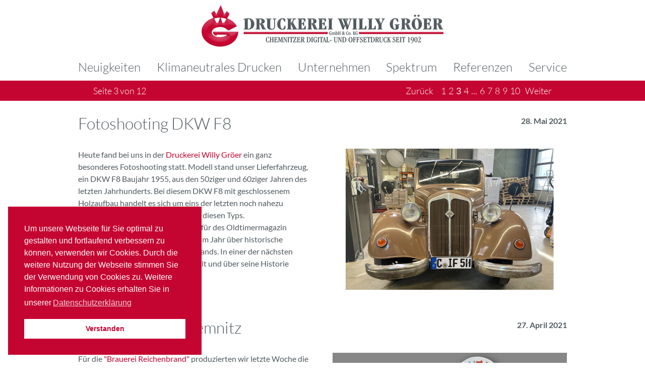

--- FILE ---
content_type: text/html; charset=utf-8
request_url: https://www.druckerei-groeer.de/neuigkeiten.html?start=20
body_size: 26651
content:
<!DOCTYPE html>
<html xmlns="http://www.w3.org/1999/xhtml" xml:lang="de-de" lang="de-de">

<head>
	<meta charset="utf-8" />
	<base href="https://www.druckerei-groeer.de/neuigkeiten.html" />
	<meta name="keywords" content="Druckerei Chemnitz, Druckerei Willy Gröer, Druckerei Gröer, Druckerei Briefpapier, Offsetdruck, Digitaldruck, Dripofflack, Drip-Off-Lack, Geschäftsausstattung, Druckerei Broschüren, Druckerei Sachsen, Druckerei Veredlung, Lars Gröer, Willy Gröer" />
	<meta name="description" content="Druckerei Willy Gröer – Tradition seit 1902 in Chemnitz – Wir drucken digital und Offset. Wir veredeln. Wir bringen jede Ihrer Ideen ins richtige Format." />
	<title>Druckerei Willy Gröer - Neuigkeiten</title>
	<link href="/neuigkeiten.feed?type=rss" rel="alternate" type="application/rss+xml" title="RSS 2.0" />
	<link href="/neuigkeiten.feed?type=atom" rel="alternate" type="application/atom+xml" title="Atom 1.0" />
	<link href="/templates/groeer/favicon.ico" rel="shortcut icon" type="image/vnd.microsoft.icon" />
	<link href="/plugins/system/jce/css/content.css?badb4208be409b1335b815dde676300e" rel="stylesheet" />
	<link href="/media/plg_system_kickgdpr/css/cookieconsent.min.css?fbc69d0e82a669abc90b132052222887" rel="stylesheet" />
	<script src="/media/plg_system_kickgdpr/js/cookieconsent.min.js?fbc69d0e82a669abc90b132052222887"></script>
	<script>
    var _paq = window._paq || [];// Start Cookie Alert
window.addEventListener("load", function(){
window.cookieconsent.initialise({
  "palette": {
    "popup": {
      "background": "#c50531",
      "text": "#ffffff"
    },
    "button": {
      "background": "#ffffff",
      "text": "#c50531",
    }
  },
  "theme": "block",
  "position": "bottom-left",
  "type": "",
  "revokeBtn": "<div class=\"cc-revoke {{classes}}\">Datenschutz</div>",
  "content": {
    "message": "Um unsere Webseite für Sie optimal zu gestalten und fortlaufend verbessern zu können, verwenden wir Cookies. Durch die weitere Nutzung der Webseite stimmen Sie der Verwendung von Cookies zu. Weitere Informationen zu Cookies erhalten Sie in unserer",
    "dismiss": "Verstanden",
    "allow": "Cookies zulassen",
    "deny": "Cookies ablehnen",
    "link": "Datenschutzerklärung",
    "imprint_link": "Impressum",
    "href": "/service/datenschutz.html",
  },
  "cookie": {
    "expiryDays": 365
  },
  "elements": {
    "messagelink": "<span id=\"cookieconsent:desc\" class=\"cc-message\">{{message}}<a aria-label=\"learn more about cookies\" role=\"button\" tabindex=\"0\" class=\"cc-link\" href=\"/service/datenschutz.html\" target=\"_blank\">{{link}}</a></span>"
  },
  onInitialise: function (status) {
    handleCookies(status);
  },
  onStatusChange: function (status, chosenBefore) {
    handleCookies(status);
    setTimeout(function(){ location.reload(); }, 0);
  },
  onRevokeChoice: function () {
    handleCookies(status);
  }
})});
// End Cookie Alert
function handleCookies(status){






}

// Init handleCookies if the user doesn't choose any options
if (document.cookie.split(';').filter(function(item) {
    return item.indexOf('cookieconsent_status=') >= 0
}).length == 0) {
  handleCookies('notset');
};
	</script>

	<link rel="shortcut icon" type="image/x-icon" href="/templates/groeer/icons/favicon.ico">
	<link rel="icon" type="image/x-icon" href="/templates/groeer/icons/favicon.ico">
	<link rel="icon" type="image/gif" href="/templates/groeer/icons/favicon.gif">
	<link rel="icon" type="image/png" href="/templates/groeer/icons/favicon.png">
	<link rel="apple-touch-icon" href="/templates/groeer/icons/apple-touch-icon.png">
	<link rel="apple-touch-icon" href="/templates/groeer/icons/apple-touch-icon-57x57.png" sizes="57x57">
	<link rel="apple-touch-icon" href="/templates/groeer/icons/apple-touch-icon-60x60.png" sizes="60x60">
	<link rel="apple-touch-icon" href="/templates/groeer/icons/apple-touch-icon-72x72.png" sizes="72x72">
	<link rel="apple-touch-icon" href="/templates/groeer/icons/apple-touch-icon-76x76.png" sizes="76x76">
	<link rel="apple-touch-icon" href="/templates/groeer/icons/apple-touch-icon-114x114.png" sizes="114x114">
	<link rel="apple-touch-icon" href="/templates/groeer/icons/apple-touch-icon-120x120.png" sizes="120x120">
	<link rel="apple-touch-icon" href="/templates/groeer/icons/apple-touch-icon-128x128.png" sizes="128x128">
	<link rel="apple-touch-icon" href="/templates/groeer/icons/apple-touch-icon-144x144.png" sizes="144x144">
	<link rel="apple-touch-icon" href="/templates/groeer/icons/apple-touch-icon-152x152.png" sizes="152x152">
	<link rel="apple-touch-icon" href="/templates/groeer/icons/apple-touch-icon-180x180.png" sizes="180x180">
	<link rel="apple-touch-icon" href="/templates/groeer/icons/apple-touch-icon-precomposed.png">
	<link rel="icon" type="image/png" href="/templates/groeer/icons/favicon-16x16.png" sizes="16x16">
	<link rel="icon" type="image/png" href="/templates/groeer/icons/favicon-32x32.png" sizes="32x32">
	<link rel="icon" type="image/png" href="/templates/groeer/icons/favicon-96x96.png" sizes="96x96">
	<link rel="icon" type="image/png" href="/templates/groeer/icons/favicon-160x160.png" sizes="160x160">
	<link rel="icon" type="image/png" href="/templates/groeer/icons/favicon-192x192.png" sizes="192x192">
	<link rel="icon" type="image/png" href="/templates/groeer/icons/favicon-196x196.png" sizes="196x196">
	<meta name="msapplication-TileImage" content="/templates/groeer/icons/win8-tile-144x144.png">
	<meta name="msapplication-TileColor" content="#ffffff">
	<meta name="msapplication-navbutton-color" content="#ffffff">
	<meta name="msapplication-square70x70logo" content="/templates/groeer/icons/win8-tile-70x70.png">
	<meta name="msapplication-square144x144logo" content="/templates/groeer/icons/win8-tile-144x144.png">
	<meta name="msapplication-square150x150logo" content="/templates/groeer/icons/win8-tile-150x150.png">
	<meta name="msapplication-wide310x150logo" content="/templates/groeer/icons/win8-tile-310x150.png">
	<meta name="msapplication-square310x310logo" content="/templates/groeer/icons/win8-tile-310x310.png">
	<meta name="application-name" content="Druckerei Willy Gröer" />
	<meta name="msapplication-tooltip" content="Druckerei Willy Gröer" />
	<meta name="apple-mobile-web-app-title" content="Druckerei Willy Gröer" />
	<meta name="theme-color" content="#c50531">
	<script src="/templates/groeer/js/jquery.js" type="text/javascript"></script>
	<script src="/templates/groeer/js/js.js" type="text/javascript"></script>
	<link href="/templates/groeer/css/css.css" rel='stylesheet' type='text/css'>
	<script type="text/javascript">
		$(document).ready(function() {
			if ($('.kategorie-2').length) {
				kategoriehoehe = parseInt($('.kategorie-2').get(0).scrollHeight);
			}
			$('.hauptmenue .level1-link').each(function() {
				pos = $(this).offset().left;
				$(this).next('.nav-child').children('li').find('a').css('padding-left', pos);
			});
		});
	</script>
</head>

<body>
	<div class="aussen seite-143 root-neuigkeiten">
		<header class="header" role="banner">
			<a href="/" class="logo"></a>
			<nav class="hauptmenue" role="navigation">
				<ul class="nav menu">
<li class="menue-item item-143 level1-item current active"><a class="level1-link" href="/neuigkeiten.html">Neuigkeiten</a></li><li class="menue-item item-338 level1-item"><a class="level1-link" href="/klimaneutrales-drucken.html">Klimaneutrales Drucken</a></li><li class="menue-item item-102 level1-item deeper parent"><a class="level1-link" >Unternehmen</a><ul class="nav-child"><li class="menue-item item-118 level2-item"><a class="level2-link" href="/unternehmen/geschaeftsleitung.html">Geschäftsleitung</a></li><li class="menue-item item-119 level2-item"><a class="level2-link" href="/unternehmen/team.html">Team</a></li><li class="menue-item item-120 level2-item"><a class="level2-link" href="/unternehmen/historie.html">Historie</a></li></ul></li><li class="menue-item item-103 level1-item deeper parent"><a class="level1-link" >Spektrum</a><ul class="nav-child"><li class="menue-item item-121 level2-item"><a class="level2-link" href="/spektrum/druckvorstufe.html">Druckvorstufe</a></li><li class="menue-item item-122 level2-item"><a class="level2-link" href="/spektrum/offset-und-digitaldruck.html">Offset- und Digitaldruck</a></li><li class="menue-item item-123 level2-item"><a class="level2-link" href="/spektrum/weiterverarbeitung.html">Weiterverarbeitung</a></li><li class="menue-item item-124 level2-item"><a class="level2-link" href="/spektrum/veredlung.html">Veredlung</a></li></ul></li><li class="menue-item item-104 level1-item deeper parent"><a class="level1-link" >Referenzen</a><ul class="nav-child"><li class="menue-item item-125 level2-item"><a class="level2-link" href="/referenzen/bindung.html">Bindung</a></li><li class="menue-item item-126 level2-item"><a class="level2-link" href="/referenzen/effektlack.html">Effektlack</a></li><li class="menue-item item-127 level2-item"><a class="level2-link" href="/referenzen/folienpraegung.html">Folien- und Blindprägung</a></li><li class="menue-item item-128 level2-item"><a class="level2-link" href="/referenzen/geschaeftsaustattung.html">Geschäftsaustattung</a></li><li class="menue-item item-129 level2-item"><a class="level2-link" href="/referenzen/konfektionierung.html">Konfektionierung</a></li><li class="menue-item item-133 level2-item"><a class="level2-link" href="/referenzen/sonderfarben.html">Sonderfarben</a></li><li class="menue-item item-134 level2-item"><a class="level2-link" href="/referenzen/stanzen-praegen-rillen.html">Stanzen</a></li><li class="menue-item item-135 level2-item"><a class="level2-link" href="/referenzen/wahl-briefwahlunterlagen.html">Wahl- / Briefwahlunterlagen</a></li></ul></li><li class="menue-item item-105 level1-item deeper parent"><a class="level1-link" >Service</a><ul class="nav-child"><li class="menue-item item-213 level2-item"><a class="level2-link" href="/service/amtsblaetter.html">Amtsblätter</a></li><li class="menue-item item-130 level2-item"><a class="level2-link" href="/service/beratung.html">Beratung</a></li><li class="menue-item item-164 level2-item"><a class="level2-link" href="/service/buchhaltung.html">Buchhaltung</a></li><li class="menue-item item-132 level2-item"><a class="level2-link" href="/service/druckvorstufe.html">Druckvorstufe</a></li><li class="menue-item item-141 level2-item"><a class="level2-link" href="/service/anfahrt.html">Anfahrt</a></li><li class="menue-item item-142 level2-item"><a class="level2-link" href="/service/datentransfer.html">Datentransfer</a></li><li class="menue-item item-165 level2-item"><a class="level2-link" href="/service/sendungsverfolgung.html">Sendungsverfolgung</a></li><li class="menue-item item-218 level2-item"><a class="level2-link" href="/service/datenschutz.html">Datenschutz</a></li><li class="menue-item item-131 level2-item"><a class="level2-link" href="/service/impressum.html">Impressum</a></li></ul></li></ul>
			</nav>
		</header>
		<div class="container">
			<div id="system-message-container">
	</div>

			<div class="inhalt kategorie-2">
		<div class="balken">
		<div class="balken-innen">			
			<div class="seitenzahlen">Seite 3 von 12</div>
			<div class="seitennavigation"><ul class="pagination-list"><li class="pagination-item"><a href="/neuigkeiten.html?start=10">Zurück</a></li><li class="pagination-item"><a href="/neuigkeiten.html">1</a></li><li class="pagination-item"><a href="/neuigkeiten.html?start=10">2</a></li><li class="active"><a>3</a></li><li class="pagination-item"><a href="/neuigkeiten.html?start=30">4</a></li><li class="pagination-item"><a href="/neuigkeiten.html?start=40">...</a></li><li class="pagination-item"><a href="/neuigkeiten.html?start=50">6</a></li><li class="pagination-item"><a href="/neuigkeiten.html?start=60">7</a></li><li class="pagination-item"><a href="/neuigkeiten.html?start=70">8</a></li><li class="pagination-item"><a href="/neuigkeiten.html?start=80">9</a></li><li class="pagination-item"><a href="/neuigkeiten.html?start=90">10</a></li><li class="pagination-item"><a href="/neuigkeiten.html?start=30">Weiter</a></li></ul></div>
		</div>
	</div>
		<div class="inhalt-innen">
											<div class="news n-0">
					<div class="ueberschrift">
				<h2>Fotoshooting DKW F8</h2>
			<div class="datum">28. Mai 2021</div></div>
<div class="news-links"><div class="kvgmc6g5 cxmmr5t8 oygrvhab hcukyx3x c1et5uql ii04i59q">
<p dir="auto">Heute fand bei uns in der <a class="oajrlxb2 g5ia77u1 qu0x051f esr5mh6w e9989ue4 r7d6kgcz rq0escxv nhd2j8a9 nc684nl6 p7hjln8o kvgmc6g5 cxmmr5t8 oygrvhab hcukyx3x jb3vyjys rz4wbd8a qt6c0cv9 a8nywdso i1ao9s8h esuyzwwr f1sip0of lzcic4wl q66pz984 gpro0wi8 b1v8xokw" href="https://www.facebook.com/druckereigroeer.de/?__cft__[0]=AZVU-M-bIPrchmn3ZTRLcS1638vjjoitgvTm5oS5GXkMQE2f48UfCVKLMEno8t6ytzTzIlDDinI3RzSXvGMYFAiSqanTHGaJZfYg9afcJNZvIAo-_EWUIehm2ZV5Bb68lYbw2R3Wug-5B8-ea4fBm33_OoF3D_0cfOtRt6U3qwUbYQ&amp;__tn__=kK-R" role="link" tabindex="0" target="_blank" rel="noopener"><span class="nc684nl6">Druckerei Willy Gröer</span></a> ein ganz besonderes Fotoshooting statt. Modell stand unser Lieferfahrzeug, ein DKW F8 Baujahr 1955, aus den 50ziger und 60ziger Jahren des letzten Jahrhunderts. Bei diesem DKW F8 mit geschlossenem Holzaufbau handelt es sich um eins der letzten noch nahezu Original erhaltenen Lieferfahrzeuge diesen Typs.<br />In Szene gesetzt wurde unser DKW für des Oldtimermagazin <a class="oajrlxb2 g5ia77u1 qu0x051f esr5mh6w e9989ue4 r7d6kgcz rq0escxv nhd2j8a9 nc684nl6 p7hjln8o kvgmc6g5 cxmmr5t8 oygrvhab hcukyx3x jb3vyjys rz4wbd8a qt6c0cv9 a8nywdso i1ao9s8h esuyzwwr f1sip0of lzcic4wl q66pz984 gpro0wi8 b1v8xokw" href="https://www.facebook.com/79oktan/?__cft__[0]=AZVU-M-bIPrchmn3ZTRLcS1638vjjoitgvTm5oS5GXkMQE2f48UfCVKLMEno8t6ytzTzIlDDinI3RzSXvGMYFAiSqanTHGaJZfYg9afcJNZvIAo-_EWUIehm2ZV5Bb68lYbw2R3Wug-5B8-ea4fBm33_OoF3D_0cfOtRt6U3qwUbYQ&amp;__tn__=kK-R" role="link" tabindex="0" target="_blank" rel="noopener"><span class="nc684nl6">79oktan</span></a>. Das Magazin berichtet 4x im Jahr über historische Fahrzeuge aus dem Osten Deutschlands. In einer der nächsten Ausgaben wird unser "F8" vorgestellt und über seine Historie berichtet.</p>
</div></div>
<div class="news-rechts">
		<a href="#" data-featherlight="images/neuigkeiten/DKW_F8_Druckerei_Gröer.jpg">
			<img src="/images/neuigkeiten/DKW_F8_Druckerei_Gröer.jpg" alt="Fotoshooting DKW F8">
		</a>
	</div>					<div class="clr"></div>
				</div>
											<div class="news n-1">
					<div class="ueberschrift">
				<h2>Kulturbier für Chemnitz</h2>
			<div class="datum">27. April 2021</div></div>
<div class="news-links"><p>Für die <a href="https://www.reichenbrander.de/" target="_blank" rel="noopener">"Brauerei Reichenbrand"</a> produzierten wir letzte Woche die Etiketten für das<a href="https://www.kulturbier.org/" target="_blank" rel="noopener"> Chemnitzer Kulturbier.</a> Jetzt sind unsere Etiketten auf den Flaschen.</p>
<p>Das Kulturbier ist eine Initiative des Kulturbündniss <a href="https://handinhand-chemnitz.de/start#hand-in-hand" target="_blank" rel="noopener">"Hand in Hand"</a> in Chemnitz. Von jedem verkauften Kasten Kulturbier werden 2 Euro an die Chemnitzer Kulturszene gespendet. Das Geld bleibt in der Stadt und kommt der Chemnitzer Kultur zu Gute.</p>
<p>Wir wünschen viel Erfolg bei der Aktion und jede Menge verkauftes Kulturbier!</p></div>
<div class="news-rechts">
		<a href="#" data-featherlight="images/neuigkeiten/Kulturbier.jpg">
			<img src="/images/neuigkeiten/Kulturbier.jpg" alt="Kulturbier für Chemnitz">
		</a>
	</div>					<div class="clr"></div>
				</div>
											<div class="news n-2">
					<div class="ueberschrift">
				<h2>Mit Herz bei der Sache. Für Chemnitz. Für Sie.</h2>
			<div class="datum">15. Dezember 2020</div></div>
<div class="news-links"><p>neue Zeiten sind bereits angebrochen. Verständnis, Zuversicht und vor allem Zusammenhalt sind wichtiger denn je. Dass dies viel bewirken kann, hat u.a. auch die Verleihung des Titels<br /> „Kulturhauptstadt Europas 2025“ gezeigt.</p>
<p>Übrigens: Auch wir haben dazu beitragen. Denn das BID BOOK zur Bewerbung wurde in<br /> unserem Haus gedruckt.</p>
<p>Die Technik und das Know-how dafür sind das Eine. Doch wir drucken zudem mit ganz viel Herz. Vor allem für Chemnitz. Bereits zur Tradition geworden, veröffentlichen wir deshalb gemeinsam mit dem Fotografen Dirk Hanus und dem Grafikdesigner Hans Rother auch für 2021 einen Bildkalender. Diesmal mit neuen, fokussierten Perspektiven unserer schönen Stadt.</p>
<div>Genießen Sie die Feiertage und bleiben Sie gesund!<br /><br />Lars Gröer und das gesamte Team der Druckerei Willy Gröer</div></div>
<div class="news-rechts">
		<a href="#" data-featherlight="images/neuigkeiten/Chemnitzkalender.jpg">
			<img src="/images/neuigkeiten/Chemnitzkalender.jpg" alt="Mit Herz bei der Sache. Für Chemnitz. Für Sie.">
		</a>
	</div>					<div class="clr"></div>
				</div>
											<div class="news n-3">
					<div class="ueberschrift">
				<h2>Papier Plus + Druckerei Willy Gröer</h2>
			<div class="datum">23. November 2020</div></div>
<div class="news-links"><p><a href="http://www.papier-plus.com/" target="_blank" rel="noopener">Papier Plus</a> ist eine Einkaufsgemeinschaft für den Papierbedarf von mittleren und großen Druckereien in Deutschland. Gemeinsam mit Papier Plus erreichen wir bessere Konditionen, setzen Standards und treiben die Digitalisierung im Einkauf voran. Als Top 10 Kunde im Papiergroßhandel erzielt Papier Plus für seine Mitglieder strategische Einkaufsvorteile. Wie freuen uns ab sofort Mitglied in dieser Gemeinschaft zu sein.</p></div>
<div class="news-rechts">
			<img src="/images/neuigkeiten/Papierplus_Groeer.jpg" alt="Papier Plus + Druckerei Willy Gröer">
	</div>					<div class="clr"></div>
				</div>
											<div class="news n-4">
					<div class="ueberschrift">
				<h2>bid book II - Kulturhauptstadtbewerbung Chemnitz 2025</h2>
			<div class="datum">28. September 2020</div></div>
<div class="news-links"><p>Mit großem Respekt und viel Stolz haben wir das<a href="https://chemnitz2025.de/bidbook/" target="_blank" rel="noopener"> "bid book II"</a>, das Bewerbungsbuch für Chemnitz zur <a href="https://chemnitz2025.de/" target="_blank" rel="noopener">Kulturhaupstadt Europas 2025</a>, bei uns im Haus gedruckt. Wir möchten uns an dieser Stelle ganz herzlich für das große Vertrauen in unsere Druckerei bedanken.</p>
<p>Wir drücken für unsere Stadt Chemnitz und die Region ganz fest die Daumen, dass es am 28.10.2020 von der Jury heißt: "...and the Winner is Chemnitz."<br /><br />#druckereigröer</p></div>
<div class="news-rechts">
		<a href="#" data-featherlight="images/neuigkeiten/bid_book_Kultuthauptstadt.jpg">
			<img src="/images/neuigkeiten/bid_book_Kultuthauptstadt.jpg" alt="bid book II - Kulturhauptstadtbewerbung Chemnitz 2025">
		</a>
	</div>					<div class="clr"></div>
				</div>
											<div class="news n-5">
					<div class="ueberschrift">
				<h2>IBUG 2020</h2>
			<div class="datum">27. August 2020</div></div>
<div class="news-links"><p>Die <a class="profileLink" href="https://www.facebook.com/druckereigroeer.de/?__tn__=K-R&amp;eid=ARBLoBMRpKZEOW8GrnZ0GQd_xCVBBmjim-vn2xNkj8S6mm83vzmounbtsfsjCZbe68PdzvFAAqh3H8GA&amp;fref=mentions&amp;__xts__%5B0%5D=68.[base64]" data-hovercard="/ajax/hovercard/page.php?id=114670460272304&amp;extragetparams=%7B%22__tn__%22%3A%22%2CdK-R-R%22%2C%22eid%22%3A%22ARBLoBMRpKZEOW8GrnZ0GQd_xCVBBmjim-vn2xNkj8S6mm83vzmounbtsfsjCZbe68PdzvFAAqh3H8GA%22%2C%22fref%22%3A%22mentions%22%7D" data-hovercard-prefer-more-content-show="1" target="_blank" rel="noopener">Druckerei Willy Gröer</a> wünscht dem Team der <a class="profileLink" href="https://www.facebook.com/ibugart/?__tn__=K-R&amp;eid=ARDeXrZw0FTTdVrPOFfMSguniu93DW0AtdICxBz3mSqizjY7xVNjE-BdVvljKpr2phqXizTxdGEc56kK&amp;fref=mentions&amp;__xts__%5B0%5D=68.[base64]" data-hovercard="/ajax/hovercard/page.php?id=171622729532&amp;extragetparams=%7B%22__tn__%22%3A%22%2CdK-R-R%22%2C%22eid%22%3A%22ARDeXrZw0FTTdVrPOFfMSguniu93DW0AtdICxBz3mSqizjY7xVNjE-BdVvljKpr2phqXizTxdGEc56kK%22%2C%22fref%22%3A%22mentions%22%7D" data-hovercard-prefer-more-content-show="1" target="_blank" rel="noopener">ibug</a> ein großartiges Festival und viele viele Besucher. Gern haben wir die Flyer zu dieser Veranstaltung gesponsert.</p></div>
<div class="news-rechts">
		<a href="#" data-featherlight="images/neuigkeiten/Ibug2020.jpg">
			<img src="/images/neuigkeiten/Ibug2020.jpg" alt="IBUG 2020">
		</a>
	</div>					<div class="clr"></div>
				</div>
											<div class="news n-6">
					<div class="ueberschrift">
				<h2>Folienflachprägung-Gold</h2>
			<div class="datum">19. August 2020</div></div>
<div class="news-links"><p>Für die <a href="https://www.spk-chemnitz.de/de/home.html" target="_blank" rel="noopener">Sparkasse Chemnitz</a> dürfen wir die abgebildeten Glückwünschkarten produzieren. Die Karten wurden auf <a href="https://www.igepa.de/shop/igepa_group/produkte/papier/gestrichene-papiere/heaven-42-absolutweiss.html" target="_blank" rel="noopener">"Heaven 42"</a> gedruckt mit einer Folienflachprägung in "Gold" versehen.</p>
<p>Wir finden das Ergebniss überragend und wünschen der Sparkasse Chemnitz viel Erfolg mit den neuen Glückwunschkarten.</p></div>
<div class="news-rechts">
		<a href="#" data-featherlight="images/neuigkeiten/Folienflachprägung_gold.jpg">
			<img src="/images/neuigkeiten/Folienflachprägung_gold.jpg" alt="Folienflachprägung-Gold">
		</a>
	</div>					<div class="clr"></div>
				</div>
											<div class="news n-7">
					<div class="ueberschrift">
				<h2>Begehungen 2020</h2>
			<div class="datum">12. August 2020</div></div>
<div class="news-links"><p>Der Katalog für die "Begehungen 2020" ist fertig.</p>
<p>Wir freuen uns das wir den Katalog wieder drucken dürften und wünschen eine erfolgreiche Veranstaltung.</p></div>
<div class="news-rechts">
		<a href="#" data-featherlight="images/neuigkeiten/Begehungen_2020.jpg">
			<img src="/images/neuigkeiten/Begehungen_2020.jpg" alt="Begehungen 2020">
		</a>
	</div>					<div class="clr"></div>
				</div>
											<div class="news n-8">
					<div class="ueberschrift">
				<h2>Chemnitz Inside zum Druckerfrühstück</h2>
			<div class="datum">24. Juli 2020</div></div>
<div class="news-links"><div data-contents="true">
<div class="" data-block="true" data-editor="289s2" data-offset-key="7mokj-0-0">
<p data-offset-key="7mokj-0-0" class="_1mf _1mj"><span data-offset-key="7mokj-0-0"><span data-text="true">Heute zum Druckerfrühstück und Andruck für das neue Magazin durften wir das Team vom <a href="https://chemnitzinside.de/" target="_blank" rel="noopener">Chemnitz Inside</a> ganz herzlich begrüßen.</span></span></p>
</div>
<div class="" data-block="true" data-editor="289s2" data-offset-key="6nm1p-0-0">
<p data-offset-key="6nm1p-0-0" class="_1mf _1mj"><span data-offset-key="6nm1p-0-0"><span data-text="true">Vielen Dank für die super Zusammenarbeit in den letzten Jahren und weiterhin viel Erfolg wünscht das Team der Druckerei Willy Gröer!</span></span></p>
</div>
</div></div>
<div class="news-rechts">
		<a href="#" data-featherlight="images/neuigkeiten/Druckerfrühstück_ChemitzInside.JPG">
			<img src="/images/neuigkeiten/Druckerfrühstück_ChemitzInside.JPG" alt="Chemnitz Inside zum Druckerfrühstück">
		</a>
	</div>					<div class="clr"></div>
				</div>
											<div class="news n-9">
					<div class="ueberschrift">
				<h2>Druckerfrühstück</h2>
			<div class="datum">16. Juli 2020</div></div>
<div class="news-links"><p>Heute durften wir die <a href="https://www.hwk-chemnitz.de" target="_blank" rel="noopener">Handwerkskammer Chemnitz</a> zum Andruck der Broschüre "Meister im Handwerk" und einem dazugehörigen Druckerfrühstück ganz herzlich begrüßen.</p>
<p>Vielen Dank dem Hauptgeschäftsführer Herrn Markus Winkelströter, dessen Stellvertreter Herrn Ulf Lotze und den Mitarbeiterinnen der Marketingabteilung für den Besuch in unserer Druckerei.</p></div>
<div class="news-rechts">
		<a href="#" data-featherlight="images/neuigkeiten/Druckerfrühstück_Handwerkskammer_chemnitz.jpg">
			<img src="/images/neuigkeiten/Druckerfrühstück_Handwerkskammer_chemnitz.jpg" alt="Druckerfrühstück">
		</a>
	</div>					<div class="clr"></div>
				</div>
										</div>
	<div class="balken">
		<div class="balken-innen">			
			<div class="seitenzahlen">Seite 3 von 12</div>
			<div class="seitennavigation"><ul class="pagination-list"><li class="pagination-item"><a href="/neuigkeiten.html?start=10">Zurück</a></li><li class="pagination-item"><a href="/neuigkeiten.html">1</a></li><li class="pagination-item"><a href="/neuigkeiten.html?start=10">2</a></li><li class="active"><a>3</a></li><li class="pagination-item"><a href="/neuigkeiten.html?start=30">4</a></li><li class="pagination-item"><a href="/neuigkeiten.html?start=40">...</a></li><li class="pagination-item"><a href="/neuigkeiten.html?start=50">6</a></li><li class="pagination-item"><a href="/neuigkeiten.html?start=60">7</a></li><li class="pagination-item"><a href="/neuigkeiten.html?start=70">8</a></li><li class="pagination-item"><a href="/neuigkeiten.html?start=80">9</a></li><li class="pagination-item"><a href="/neuigkeiten.html?start=90">10</a></li><li class="pagination-item"><a href="/neuigkeiten.html?start=30">Weiter</a></li></ul></div>
		</div>
	</div>
</div>
		</div>
	</div>
	<div class="footer">
		<div class="footer-innen">
			<div class="kontaktdaten">
				<p><strong>Druckerei Willy Gröer GmbH & Co. KG</strong><br>Kalkstraße 2<br>09116 Chemnitz</p>
				<table>
					<tr>
						<td class="name">Telefon</td>
						<td class="value">+49.371.814 93 - 0</td>
					</tr>
					<tr>
						<td class="name">Fax</td>
						<td class="value">+49.371.814 93 22</td>
					</tr>
					<tr>
						<td class="name">E-Mail</td>
						<td class="value"><a href="mailto:mail@druckerei-groeer.de">mail@druckerei-groeer.de</a></td>
					</tr>
				</table>
			</div>
		</div>
		<div class="fusszeile">
			<div class="fusszeile-innen">
				<p>&copy; 2026 <strong>Druckerei Willy Gröer GmbH & Co. KG</strong></p>
				<a href="/service/datenschutz.html">Datenschutz</a>
				<a href="/service/impressum.html">Impressum</a>
			</div>
		</div>
	</div>
</body>
</html>

--- FILE ---
content_type: text/css
request_url: https://www.druckerei-groeer.de/templates/groeer/css/css.css
body_size: 21826
content:
@charset "utf-8";

/* ------ Reset ------ */

html, body, div, span, object, iframe, h1, h2, h3, h4, h5, h6,
p, a, img, small, strong, ol, ul, li, fieldset, form, label,
legend, table, tbody, tfoot, thead, tr, th, td {
	margin: 0;
	padding: 0;
	border: 0;
	outline: 0;
	font-size: 100%;
	vertical-align: baseline;
	background: transparent;
}

article, aside, details, figcaption, figure, 
footer, header, hgroup, menu, nav, section {
	display: block;
}

ol, ul {
	list-style: none;
}

:focus {
	outline: 0;
}

table {
	border-collapse: collapse;
	border-spacing: 0;
}

/* -- @Font-Face */

@font-face {
  font-family: 'Lato';
  font-style: normal;
  font-weight: 300;
  src: local('Lato Light'), local('Lato-Light'), url('../fonts/lato-v14-latin-300.woff2') format('woff2'), url('../fonts/lato-v14-latin-300.woff') format('woff');
}

@font-face {
  font-family: 'Lato';
  font-style: normal;
  font-weight: 400;
  src: local('Lato Regular'), local('Lato-Regular'),
       url('../fonts/lato-v14-latin-400.woff2') format('woff2'), url('../fonts/lato-v14-latin-400.woff') format('woff');
}

@font-face {
  font-family: 'Lato';
  font-style: normal;
  font-weight: 700;
  src: local('Lato Bold'), local('Lato-Bold'), url('../fonts/lato-v14-latin-700.woff2') format('woff2'), url('../fonts/lato-v14-latin-700.woff') format('woff');
}

/* ------ Main ------ */

html {
	height: 100%;
	overflow-y: scroll;
}

body {
	background: #fff;
	color: #525a5f;
	font-family: 'Lato', sans-serif;
	font-size: 16px;
	font-weight: 400;
	height: 100%;
	line-height: 1;
	width: 100%;
}

a {
	text-decoration: none;
}

.clr {
	clear: both;	
}

.aussen {
	min-height: 100%;
	overflow: hidden;
	width: 100%;
}

.container {
	padding: 40px 0 241px 0;
	position: relative;
	width: 100%;
}

.seite-101 .container,
.seite-143 .container,
.seite-267 .container {
	padding: 0 0 241px 0;
}

.inhalt {
	width: 100%;
}

/* ------ Header ------ */

.header {
	background: #fff;
	height: 150px;
	margin: 0 auto;
	padding: 10px 0 0 0;
	position: relative;
	width: 100%;
	z-index: 1001;
}

	.logo {
		background-image: url(../img/logo.png);
		background-repeat: no-repeat;
		display: block;
		height: 83px;
		margin: 0 auto;
		width: 500px;
	}
	
	@media only screen and (-webkit-min-device-pixel-ratio: 2) {
		
		.logo {
			background-image: url(../img/logo2x.png);
			background-size: 500px 83px;
		}
		
	}
	
	@media only screen and (-webkit-min-device-pixel-ratio: 3) {
		
		.logo {
			background-image: url(../img/logo3x.png);
			background-size: 500px 83px;
		}
		
	}

	.header .kontaktdaten {
		font-size: 12px;
		line-height: 18px;
		position: absolute;
		right: 20px;
		text-align: right;
		top: 20px;
	}
	
		.header .kontaktdaten a {
			color: #c50531;
		}
		
		.header .kontaktdaten strong {
			font-weight: 700;
		}
		
/* ------ Hauptmenue ------ */

.hauptmenue {
	bottom: 0;
	display: block;
	height: 53px;
	margin: 0 auto;
	left: 0;
	position: absolute;
	right: 0;
	text-align: center;
}

	.hauptmenue > .nav {
		display: flex;
		flex-wrap: nowrap;
		height: 53px;
		justify-content: space-between;
		margin: 0 auto;
		padding: 0 50px;
		width: 970px;
	}

		.hauptmenue .level1-item {			
			height: 53px;
			line-height: 53px;
			white-space: nowrap;
		}
		
		.hauptmenue .level1-item.item-143 {
			
		}
		
		.hauptmenue .level1-item.item-102 {
			/*margin: 0 42px 0 0;*/
			/*width: 174px;*/
		}
			
		.hauptmenue .level1-item.item-103 {
			/*width: 103px;*/
		}			
			
		.hauptmenue .level1-item.item-104 {
			/*width: 121px;*/
		}
			
		.hauptmenue .level1-item.item-105 {
			/*margin: 0 0 0 42px;
			width: 86px;*/
			margin: 0;
		}		
		
			.hauptmenue .level1-link {
				color: #525a5f;
				cursor: pointer;
				font-size: 24px;
				font-weight: 300;
			}
			
			.hauptmenue .level1-item.active .nav-child,
			.hauptmenue .nav-child-aktiv {
				background: #edeeef;
				left: 0;
				position: absolute;
				top: 53px;
				width: 100%;
			}
			
			.hauptmenue .nav-child-aktiv {
				z-index: 1;
			}
			
				.hauptmenue .level2-item {
					border-bottom: 1px solid #c1c2c3;
					box-sizing: border-box;
					display: none;
					height: 40px;
					line-height: 40px;
					margin: 0;
					position: relative;
					text-align: left;
				}
				
				.hauptmenue .item-102 .nav-child .level2-item:hover,
				.hauptmenue .item-102 .level2-item.active {
					background: #009ee0;
				}
				
				.hauptmenue .item-103 .nav-child .level2-item:hover,
				.hauptmenue .item-103 .level2-item.active {
					background: #e2007a;
				}
				
				.hauptmenue .item-104 .nav-child .level2-item:hover,
				.hauptmenue .item-104 .level2-item.active {
					background: #f2db00;
				}
				
				.hauptmenue .item-105 .nav-child .level2-item:hover,
				.hauptmenue .item-105 .level2-item.active {
					background: #000;
				}
			
				.hauptmenue .level2-item.active {
					display: block;
				}
				
					.hauptmenue .level2-link {
						color: #525a5f;
						cursor: pointer;
						display: block;
						font-size: 24px;
						font-weight: 300;
						white-space: nowrap;
					}
					
					.hauptmenue .level2-item:hover .level2-link,
					.hauptmenue .nav-child .active .level2-link {
						color: #fff;
					}
			
			.hauptmenue .level1-link.menue-aktiv,
			.hauptmenue .level1-link:hover {
				color: #000;
				transition: color 100ms;
			}
			
			.item-102 .level1-link.menue-aktiv,
			.item-102 .level1-link:hover {
				color: #009ee0;
			}
			
			.item-103 .level1-link.menue-aktiv,
			.item-103 .level1-link:hover {
				color: #e2007a;
			}
			
			.item-104 .level1-link.menue-aktiv,
			.item-104 .level1-link:hover {
				color: #f2db00;
			}
	
/* ------ Slideshow ------ */

.slideshow-container {
	/* box-shadow: 0 3px 4px 0 rgba(0,0,0,0.50); */
	margin: 0 auto;
	overflow: hidden;
	position: relative;
	width: 1400px;
}

.owl-carousel .owl-item .item:before {
	content: '';
	display: block;
	padding-top: 50%
}

.root-referenzen .owl-carousel .owl-item .item:before {
	padding-top: 66.6%;
}

.root-lock-3 .owl-carousel .owl-item .item:before {
	padding-top: 56%;
}

	.slideshow img {
		display: block;
		height: auto;
		position: absolute;
		top: 0;
		width: 1400px;
	}

	.caption {
		bottom: 20px;
		color: #fff;
		font-size: 14px;
		left: 0;
		line-height: 14px;
		margin: auto;
		padding: 0 50px;
		position: absolute;
		right: 0;
		width: 970px;
		z-index: 0;
	}
				
	.owl-buttons {
		bottom: 0;
		height: 20px;
		left: 0;
		margin: auto;
		position: absolute;
		right: 0;
		top: 0;
		z-index: 100;
		width: 90%;
	}
	
		.owl-buttons div {
			background-image: url(../img/navigation.png);
			background-repeat: no-repeat;
			height: 20px;
			position: absolute;
			top: 0;
			width: 12px;
		}
		
		.owl-buttons .owl-prev {
			background-position: 0 0;
			left: 0;
		}
		
		.owl-buttons .owl-next {
			background-position: -13px 0;
			right: 0;
		}
		
		@media only screen and (-webkit-min-device-pixel-ratio: 2) {
		
			.owl-buttons .owl-next {
				background-image: url(../img/navigation-vor2x.png);
				background-position: 0 0;
				background-size: 12px 20px;
			}
			
			.owl-buttons .owl-prev {
				background-image: url(../img/navigation-zurueck2x.png);
				background-size: 12px 20px;
			}
			
		}
		
		@media only screen and (-webkit-min-device-pixel-ratio: 3) {
			
			.owl-buttons .owl-next {
				background-image: url(../img/navigation-vor3x.png);
				background-position: 0 0;
				background-size: 12px 20px;
			}
			
			.owl-buttons .owl-prev {
				background-image: url(../img/navigation-zurueck3x.png);
				background-size: 12px 20px;
			}
			
		}
			
	.owl-pagination {
		bottom: 22px;
		left: 0;
		margin: auto;
		padding: 0 50px;
		position: absolute;
		right: 0;
		text-align: right;
		width: 970px;
		z-index: 100;
	}
			
		.owl-page {
			display: inline-block;
			margin: 0 0 0 10px;
		}
		
			.owl-page span {
				background: #fff;
				border-radius: 6px;
				display: block;
				height: 6px;
				width: 6px;
			}
			
			.owl-pagination .active span,
			.owl-page span:hover {
				background: #c50531;
			}
			
/* ------ Inhalt allgemein ------ */

.container-innen .inhalt {
	background: #fff;
	display: none;
}

.aktiver-container .inhalt {
	display: block;
}

.inhalt-innen {
	margin: 0 auto 60px auto;
	overflow: hidden;
	padding: 20px 50px;
	position: relative;
	width: 970px;
}

.inhalt-innen .links,
.inhalt-innen .rechts {
	float: left;
	width: 465px;
}

.inhalt-innen .links {
	margin: 0 40px 0 0;
}

	.inhalt-innen h1,
	.inhalt-innen h2 {
		font-size: 32px;
		font-weight: 300;
		line-height: 50px;
		margin: 0 0 15px 0;
	}

	.inhalt-innen a {
		color: #c50531;
	}
	
	.inhalt-innen p,
	.inhalt-innen ul {
		line-height: 24px;
		margin: 0 0 24px 0;
	}
	
	.inhalt-innen p:last-child {
		margin: 0;
	}
	
		.inhalt-innen li {
			padding: 0 0 0 10px;
		}
	
		.inhalt-innen li:before {
			content: '·';
			display: inline-block;
			margin: 0 0 0 -10px;
			width: 10px;
		}
		
	a.button-datentransfer {
		background: #c50531;
		color: #fff;
		display: inline-block;
		height: 40px;
		line-height: 40px;
		margin: 0 0 30px 0;
		padding: 0 20px;
	}

.seite-120 .inhalt-innen {
	margin: 0 auto;
	padding: 0;
	width: 100%;
}

.seite-120 h1 {
	display: none;
}

.seite-120 .textbutton {
	display: block;
	height: 60px;
	position: relative;
	width: 100%;
	z-index: 1;
}

.seite-120 .inaktiver-textbutton {
	background: #e5f5fc;
	border-top: 1px solid #d0d0d0;
	color: #009ee0;
}

.seite-120 .inaktiver-textbutton:hover {
	background: #4cbbe9;
	border-top: 1px solid #d0d0d0;
	color: #fff;
}

.seite-120 .aktiver-textbutton {
	background: #4cbbe9;
	border-bottom: 0;
	border-top: 0;
	color: #fff;
}

.seite-120 .textbutton:first-child {
	border-top: 0;
}

.seite-120 .textbutton h3 {
	cursor: pointer;
	font-size: 30px;
	font-weight: 300;
	line-height: 60px;
	margin: 0 auto;
	width: 970px;
}

.seite-120 .inhalt-innen .text {
	margin: 0 auto;
	padding: 30px 0 50px 0;
	width: 970px;
	
	-webkit-column-count: 2;
	-moz-column-count: 2;
	column-count: 2;
	
	-webkit-column-gap: 40px;
	-moz-column-gap: 40px;
	column-gap: 40px;
	
	-webkit-column-width: 465px;
	-moz-column-width: 465px;
	column-width: 465px;
}

.seite-120 .inhalt-innen .text {
	display: none;
}

/* ------ Neuigkeiten ------ */

.kategorie-2 .balken,
.seite-267 .balken {
	background: #c50531;
	width: 100%;
}

	.kategorie-2 .balken-innen,
	.seite-267 .balken-innen {
		background: #c50531;
		color: #fff;
		display: block;
		font-size: 24px;
		font-weight: 300;
		height: 40px;
		line-height: 40px;
		margin: 0 auto;
		padding: 0 70px;
		position: relative;
		width: 930px;
	}
	
		.seitenzahlen,
		.seitennavigation {
			font-size: 18px;
			position: absolute;
			top: 0;
		}
		
		.seitenzahlen {
			left: 80px;
		}
		
		.seitennavigation {
			right: 80px;
		}
		
			.seitennavigation li {
				float: left;
				padding: 0 0 0 5px;
			}
			
			.seitennavigation li.active {
				font-weight: 400;
			}
			
			.seitennavigation li:first-child {
				padding: 0 10px 0 0;
			}
			
			.seitennavigation li:last-child {
				padding: 0 0 0 10px;
			}
			
			.seitennavigation li.disabled {
				padding: 0;
			}
			
				.seitennavigation a {
					color: #fff;
				}
	
	.news {
		margin: 0 0 50px 0;
	}

		.news .ueberschrift {
			line-height: 40px;
			margin: 0 0 25px 0;
			position: relative;
		}
		
			.news h2 {
				font-size: 32px;
				font-weight: 300;
			}
			
			.news .datum {
				font-weight: 700;
				position: absolute;
				right: 0;
				top: 0;
			}
	
		.news-links {
			float: left;
			margin: 0 40px 0 0;
			width: 465px;
		}
		
		.news-rechts {
			float: left;
			line-height: 0;
			width: 465px;
		}
		
			.news-rechts img {
				max-width: 465px;
			}
	
/* ------ Footer ------ */

.footer {
	background: url(../img/hintergrund-footer.png) repeat;
	/*box-shadow: 0 -3px 3px 0 rgba(0, 0, 0, 0.2);*/
	height: 241px;
	margin: -241px auto 0 auto;
	position: relative;
	width: 100%;
}

	.footer-innen {
		color: #fff;
		font-size: 20px;
		height: 187px;
		line-height: 28px;
		margin: 0 auto;
		position: relative;
		padding: 25px 20px 0 20px;
		width: 970px;
	}
	
		.footer .kontaktdaten {
			left: 355px;
			position: absolute;
		}
		
			.footer .name {
				font-weight: 300;
				width: 75px;
			}
	
			.footer-innen strong {
				font-weight: 700;
			}
			
			.footer-innen a {
				color: #fff;
			}
		
	.fusszeile {
		background: url(../img/hintergrund-fusszeile.png) repeat;
		height: 29px;
		width: 100%
	}
	
		.fusszeile-innen {
			color: #fff;
			font-size: 14px;
			height: 29px;
			line-height: 29px;
			margin: 0 auto;
			padding: 0 50px;
			position: relative;
			width: 970px;
		}
		
			.fusszeile p {
				left: 355px;
				position: absolute;
				top: 0;
			}
		
			.fusszeile strong,
			.fusszeile a {
				font-weight: 700;
			}
			
			.fusszeile a {
				color: #fff;
				position: absolute;
				top: 0;
			}

.fusszeile a:first-of-type {
    right: 120px;
}

.fusszeile a:last-child {
    right: 20px;
}
			
/* --- Featherlight – ultra slim jQuery lightbox --- */

.featherlight {
	display: none;
	position:fixed;
	top: 0; right: 0; bottom: 0; left: 0;
	z-index: 2147483647;
	text-align: center;
	white-space: nowrap;
	cursor: pointer;
	background: #333;
	background: rgba(0, 0, 0, 0);
}

	.featherlight:last-of-type {
		background: rgba(0, 0, 0, 0.8);
	}

	.featherlight:before {
		content: '';
		display: inline-block;
		height: 100%;
		vertical-align: middle;
		margin-right: -0.25em;
	}

	.featherlight .featherlight-content {
		position: relative;
		text-align: left;
		vertical-align: middle;
		display: inline-block;
		overflow: auto;
		padding: 25px 25px 0;
		border-bottom: 25px solid transparent;
		min-width:  30%;
		margin-left: 5%;
		margin-right: 5%;
		max-height: 95%;
		background: #fff;
		cursor: auto;
		white-space: normal;
	}

	.featherlight .featherlight-inner {
		display: block;
	}

	.featherlight .featherlight-close-icon {
		position: absolute;
		z-index: 9999;
		top: 0;
		right: 0;
		line-height: 25px;
		width: 25px;
		cursor: pointer;
		text-align: center;
		font-family: Arial, sans-serif;
		background: #fff;
		background: rgba(255, 255, 255, 0.3);
		color: #000;
	}


	.featherlight .featherlight-image {
		width: 100%;
	}


	.featherlight-iframe .featherlight-content {
		border-bottom: 0;
		padding: 0;
	}

			
/* --- Owl Carousel --- */

.owl-carousel .owl-wrapper:after {
	content: ".";
	display: block;
	clear: both;
	visibility: hidden;
	line-height: 0;
	height: 0;
}

.owl-carousel {
	display: none;
	position: relative;
	width: 100%;
	-ms-touch-action: pan-y;
}

.owl-carousel .owl-wrapper {
	display: none;
	position: relative;
	-webkit-transform: translate3d(0px, 0px, 0px);
}

.owl-carousel .owl-wrapper-outer {
	overflow: hidden;
	position: relative;
	width: 100%;
}

.owl-carousel .owl-wrapper-outer.autoHeight {
	-webkit-transition: height 500ms ease-in-out;
	-moz-transition: height 500ms ease-in-out;
	-ms-transition: height 500ms ease-in-out;
	-o-transition: height 500ms ease-in-out;
	transition: height 500ms ease-in-out;
}
	
.owl-carousel .owl-item {
	float: left;
}

.owl-carousel .owl-item .item {
	line-height: 0;
}

.owl-controls .owl-page,
.owl-controls .owl-buttons div {
	cursor: pointer;
}

.owl-controls {
	-webkit-user-select: none;
	-khtml-user-select: none;
	-moz-user-select: none;
	-ms-user-select: none;
	user-select: none;
	-webkit-tap-highlight-color: rgba(0, 0, 0, 0);
}

.grabbing { 
    cursor:url(../img/grabbing.png) 8 8, move;
}

.owl-carousel  .owl-wrapper,
.owl-carousel  .owl-item {
	-webkit-backface-visibility: hidden;
	-moz-backface-visibility:    hidden;
	-ms-backface-visibility:     hidden;
  -webkit-transform: translate3d(0,0,0);
  -moz-transform: translate3d(0,0,0);
  -ms-transform: translate3d(0,0,0);
}

.owl-origin {
	-webkit-perspective: 1200px;
	-webkit-perspective-origin-x : 50%;
	-webkit-perspective-origin-y : 50%;
	-moz-perspective : 1200px;
	-moz-perspective-origin-x : 50%;
	-moz-perspective-origin-y : 50%;
	perspective : 1200px;
}

.owl-fade-out {
  z-index: 10;
  -webkit-animation: fadeOut .7s both ease;
  -moz-animation: fadeOut .7s both ease;
  animation: fadeOut .7s both ease;
}

.owl-fade-in {
  -webkit-animation: fadeIn .7s both ease;
  -moz-animation: fadeIn .7s both ease;
  animation: fadeIn .7s both ease;
}

.owl-backSlide-out {
  -webkit-animation: backSlideOut 1s both ease;
  -moz-animation: backSlideOut 1s both ease;
  animation: backSlideOut 1s both ease;
}

.owl-backSlide-in {
  -webkit-animation: backSlideIn 1s both ease;
  -moz-animation: backSlideIn 1s both ease;
  animation: backSlideIn 1s both ease;
}

.owl-goDown-out {
  -webkit-animation: scaleToFade .7s ease both;
  -moz-animation: scaleToFade .7s ease both;
  animation: scaleToFade .7s ease both;
}

.owl-goDown-in {
  -webkit-animation: goDown .6s ease both;
  -moz-animation: goDown .6s ease both;
  animation: goDown .6s ease both;
}

.owl-fadeUp-in {
  -webkit-animation: scaleUpFrom .5s ease both;
  -moz-animation: scaleUpFrom .5s ease both;
  animation: scaleUpFrom .5s ease both;
}

.owl-fadeUp-out {
  -webkit-animation: scaleUpTo .5s ease both;
  -moz-animation: scaleUpTo .5s ease both;
  animation: scaleUpTo .5s ease both;
}

@-webkit-keyframes empty {
  0% {opacity: 1}
}

@-moz-keyframes empty {
  0% {opacity: 1}
}

@keyframes empty {
  0% {opacity: 1}
}

@-webkit-keyframes fadeIn {
  0% { opacity:0; }
  100% { opacity:1; }
}

@-moz-keyframes fadeIn {
  0% { opacity:0; }
  100% { opacity:1; }
}
@keyframes fadeIn {
  0% { opacity:0; }
  100% { opacity:1; }
}

@-webkit-keyframes fadeOut {
  0% { opacity:1; }
  100% { opacity:0; }
}

@-moz-keyframes fadeOut {
  0% { opacity:1; }
  100% { opacity:0; }
}

@keyframes fadeOut {
  0% { opacity:1; }
  100% { opacity:0; }
}

@-webkit-keyframes backSlideOut {
  25% { opacity: .5; -webkit-transform: translateZ(-500px); }
  75% { opacity: .5; -webkit-transform: translateZ(-500px) translateX(-200%); }
  100% { opacity: .5; -webkit-transform: translateZ(-500px) translateX(-200%); }
}

@-moz-keyframes backSlideOut {
  25% { opacity: .5; -moz-transform: translateZ(-500px); }
  75% { opacity: .5; -moz-transform: translateZ(-500px) translateX(-200%); }
  100% { opacity: .5; -moz-transform: translateZ(-500px) translateX(-200%); }
}

@keyframes backSlideOut {
  25% { opacity: .5; transform: translateZ(-500px); }
  75% { opacity: .5; transform: translateZ(-500px) translateX(-200%); }
  100% { opacity: .5; transform: translateZ(-500px) translateX(-200%); }
}

@-webkit-keyframes backSlideIn {
  0%, 25% { opacity: .5; -webkit-transform: translateZ(-500px) translateX(200%); }
  75% { opacity: .5; -webkit-transform: translateZ(-500px); }
  100% { opacity: 1; -webkit-transform: translateZ(0) translateX(0); }
}
@-moz-keyframes backSlideIn {
  0%, 25% { opacity: .5; -moz-transform: translateZ(-500px) translateX(200%); }
  75% { opacity: .5; -moz-transform: translateZ(-500px); }
  100% { opacity: 1; -moz-transform: translateZ(0) translateX(0); }
}

@keyframes backSlideIn {
  0%, 25% { opacity: .5; transform: translateZ(-500px) translateX(200%); }
  75% { opacity: .5; transform: translateZ(-500px); }
  100% { opacity: 1; transform: translateZ(0) translateX(0); }
}
@-webkit-keyframes scaleToFade {
  to { opacity: 0; -webkit-transform: scale(.8); }
}

@-moz-keyframes scaleToFade {
  to { opacity: 0; -moz-transform: scale(.8); }
}

@keyframes scaleToFade {
  to { opacity: 0; transform: scale(.8); }
}

@-webkit-keyframes goDown {
  from { -webkit-transform: translateY(-100%); }
}

@-moz-keyframes goDown {
  from { -moz-transform: translateY(-100%); }
}

@keyframes goDown {
  from { transform: translateY(-100%); }
}

@-webkit-keyframes scaleUpFrom {
  from { opacity: 0; -webkit-transform: scale(1.5); }
}
@-moz-keyframes scaleUpFrom {
  from { opacity: 0; -moz-transform: scale(1.5); }
}
@keyframes scaleUpFrom {
  from { opacity: 0; transform: scale(1.5); }
}

@-webkit-keyframes scaleUpTo {
  to { opacity: 0; -webkit-transform: scale(1.5); }
}

@-moz-keyframes scaleUpTo {
  to { opacity: 0; -moz-transform: scale(1.5); }
}

@keyframes scaleUpTo {
  to { opacity: 0; transform: scale(1.5); }
}

.owl-item.loading {
	background: url(../img/ajax-loader.gif) no-repeat center center
}

/* --- Media Queries --- */

@media screen and (max-width: 1400px) {
	
	.slideshow-container,
	.slideshow img {
		width: 100%;
	}
	
}

@media screen and (max-width: 1024px) {
	
	.hauptmenue > .nav,
	.kategorie-2 .balken-innen,
	.seite-267 .balken-innen,
	.caption,
	.owl-pagination,
	.inhalt-innen,
	.fusszeile-innen,
	.footer-innen {
		box-sizing: border-box;
		width: 100%;
	}
	
	.hauptmenue .level1-item {
		margin: 0 15px 0 0;
		padding: 0 10px;
	}

	.hauptmenue .level1-link,
	.hauptmenue .level2-link {
		font-size: 20px;
	}
	
	.kategorie-2 .balken-innen,
	.seite-267 .balken-innen {
		padding: 0 60px;
	}
	
	.inhalt-innen .links,
	.inhalt-innen .rechts,
	.news-links,
	.news-rechts {
		float: none;
		width: 100%;
	}
	
	.inhalt-innen .links,
	.news-links {
		margin: 0 0 40px 0;
	}
	
	.news h2 {
		margin: 0;
	}
	
	.news .datum {
		position: relative;
		right: auto;
		top: auto;
	}
	
	.seite-120 .textbutton h3 {
		box-sizing: border-box;
		padding: 0 50px;
		width: 100%;
	}
	
	.seite-120 .inhalt-innen .text {
		box-sizing: border-box;
		padding: 30px 50px 50px 50px;
		width: 100%;
	
		-webkit-column-count: 1;
		-moz-column-count: 1;
		column-count: 1;
		
		-webkit-column-gap: 0;
		-moz-column-gap: 0;
		column-gap: 0;
	
		-webkit-column-width: 100%;
		-moz-column-width: 100%;
		column-width: 100%;
	}
	
	.mapwrapper {
		position: relative;
		padding-bottom: 62%;
		height: 0;
		overflow: hidden;
	}
	
		.mapwrapper iframe {
			position: absolute;
			top: 0;
			left: 0;
			width: 100%;
			height: 100%;
		}
	
	.footer-innen {
		height: 212px;
	}
	
	.footer .kontaktdaten,
	.fusszeile p {
		left: 20px;
	}

}

@media screen and (max-width: 860px) {
	
	.hauptmenue > .nav {
		min-width: 810px;
	}
	
	.hauptmenue .level1-item {
		margin: 0 10px 0 0;
	}
	
}

@media screen and (max-width: 720px) {
	
	body {
		min-width: 590px;
	}
				
}

.cc-revoke {
	display: none !important;
}